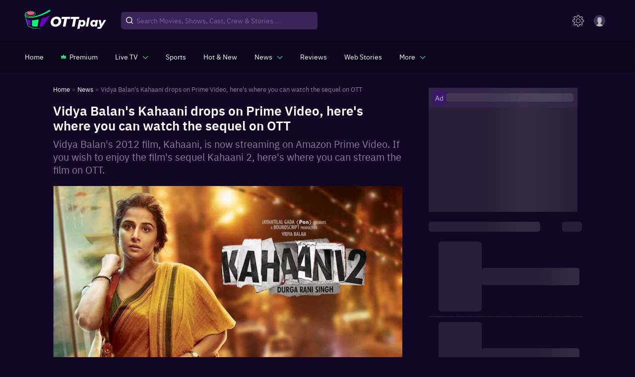

--- FILE ---
content_type: text/css
request_url: https://images.ottplay.com/cdn/seoprod/_next/static/css/624fc916742cd8b0.css
body_size: 387
content:
@keyframes alsoReadSkeleton_wave-lines__AwsZG{0%{background-position:-468px 0}to{background-position:468px 0}}@keyframes alsoReadSkeleton_wave-squares__rD8cd{0%{background-position:-468px 0}to{background-position:468px 0}}.alsoReadSkeleton_skeletonWrap__uUPIN{width:100%}.alsoReadSkeleton_skeletonWrap__uUPIN .alsoReadSkeleton_headingBox__4ucvn{width:100%;display:flex;padding:25px 0 0;align-items:center;justify-content:space-between}.alsoReadSkeleton_skeletonWrap__uUPIN .alsoReadSkeleton_headingBox__4ucvn .alsoReadSkeleton_heading__XNnHA{width:135px;height:clamp(20px,1.6vw,25px);border-radius:5px;background:hsla(0,0%,51%,.2);background:linear-gradient(90deg,hsla(0,0%,51%,.2) 8%,hsla(0,0%,51%,.3) 18%,hsla(0,0%,51%,.2) 33%);background-size:800px 100px;animation:alsoReadSkeleton_wave-lines__AwsZG 1s ease-out infinite}.alsoReadSkeleton_skeletonWrap__uUPIN ul li{width:100%;display:flex;align-items:center;padding:14px 0;border-bottom:1px dashed rgba(168,154,191,.314)}.alsoReadSkeleton_skeletonWrap__uUPIN ul li .alsoReadSkeleton_listInner__4HlXn{width:100%;display:flex;align-items:center}.alsoReadSkeleton_skeletonWrap__uUPIN ul li .alsoReadSkeleton_listInner__4HlXn .alsoReadSkeleton_image__dpejd{width:122px;height:71px;flex-shrink:0;margin-right:clamp(12px,1vw,16px);border-radius:6px;position:relative;background:hsla(0,0%,51%,.2);background:linear-gradient(90deg,hsla(0,0%,51%,.2) 8%,hsla(0,0%,51%,.3) 18%,hsla(0,0%,51%,.2) 33%);background-size:800px 100px;animation:alsoReadSkeleton_wave-squares__rD8cd 1s ease-out infinite}.alsoReadSkeleton_skeletonWrap__uUPIN ul li .alsoReadSkeleton_listInner__4HlXn .alsoReadSkeleton_image__dpejd span{left:-28px;color:#d3c9e0;bottom:0;position:absolute;font-size:70px;font-weight:700;line-height:1.1;text-shadow:-2px 3px 4px rgba(0,0,0,.702)}.alsoReadSkeleton_skeletonWrap__uUPIN ul li .alsoReadSkeleton_listInner__4HlXn .alsoReadSkeleton_discription__Ix2s_{width:100%;display:flex;flex-direction:column;grid-gap:10px}.alsoReadSkeleton_skeletonWrap__uUPIN ul li .alsoReadSkeleton_listInner__4HlXn .alsoReadSkeleton_discription__Ix2s_ .alsoReadSkeleton_paraLine___DnsK{width:100%;height:15px;border-radius:5px;background:hsla(0,0%,51%,.2);background:linear-gradient(90deg,hsla(0,0%,51%,.2) 8%,hsla(0,0%,51%,.3) 18%,hsla(0,0%,51%,.2) 33%);background-size:800px 100px;animation:alsoReadSkeleton_wave-lines__AwsZG 1s ease-out infinite}.alsoReadSkeleton_skeletonWrap__uUPIN ul li .alsoReadSkeleton_listInner__4HlXn .alsoReadSkeleton_discription__Ix2s_ .alsoReadSkeleton_paraLine___DnsK.alsoReadSkeleton_line2__WcIIC{width:80%}.alsoReadSkeleton_skeletonWrap__uUPIN ul li .alsoReadSkeleton_listInner__4HlXn .alsoReadSkeleton_discription__Ix2s_ .alsoReadSkeleton_paraLine___DnsK.alsoReadSkeleton_line3__9Tx9i{width:60%}